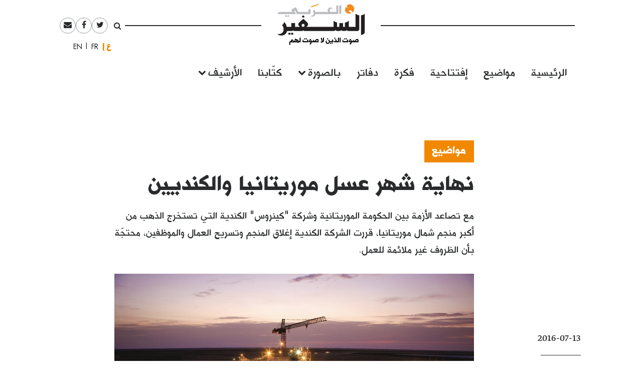

--- FILE ---
content_type: text/html; charset=UTF-8
request_url: https://assafirarabi.com/ar/5155/2016/07/13/%D9%86%D9%87%D8%A7%D9%8A%D8%A9-%D8%B4%D9%87%D8%B1-%D8%B9%D8%B3%D9%84-%D9%85%D9%88%D8%B1%D9%8A%D8%AA%D8%A7%D9%86%D9%8A%D8%A7-%D9%88%D8%A7%D9%84%D9%83%D9%86%D8%AF%D9%8A%D9%8A%D9%86/
body_size: 13251
content:

<!DOCTYPE html>
<html dir="rtl" lang="ar">
<head>
	<meta charset="UTF-8">
	<meta name="viewport" content="width=device-width, initial-scale=1">
	<link rel="profile" href="http://gmpg.org/xfn/11">
		<title>نهاية شهر عسل موريتانيا والكنديين  | المختار ولد محمد | السفير العربي </title>
	<title>نهاية شهر عسل موريتانيا والكنديين | المختار ولد محمد</title>

<!-- This site is optimized with the Yoast SEO plugin v11.6 - https://yoast.com/wordpress/plugins/seo/ -->
<link rel="canonical" href="https://assafirarabi.com/ar/5155/2016/07/13/%d9%86%d9%87%d8%a7%d9%8a%d8%a9-%d8%b4%d9%87%d8%b1-%d8%b9%d8%b3%d9%84-%d9%85%d9%88%d8%b1%d9%8a%d8%aa%d8%a7%d9%86%d9%8a%d8%a7-%d9%88%d8%a7%d9%84%d9%83%d9%86%d8%af%d9%8a%d9%8a%d9%86/" />
<meta property="og:locale" content="ar_AR" />
<meta property="og:type" content="article" />
<meta property="og:title" content="نهاية شهر عسل موريتانيا والكنديين | المختار ولد محمد" />
<meta property="og:description" content="مع تصاعد الأزمة بين الحكومة الموريتانية وشركة &quot;كينروس&quot; الكندية التي تستخرج الذهب من أكبر منجم شمال موريتانيا، قررت الشركة الكندية إغلاق المنجم وتسريح العمال والموظفين، محتجّة بأن الظروف غير ملائمة للعمل." />
<meta property="og:url" content="https://assafirarabi.com/ar/5155/2016/07/13/%d9%86%d9%87%d8%a7%d9%8a%d8%a9-%d8%b4%d9%87%d8%b1-%d8%b9%d8%b3%d9%84-%d9%85%d9%88%d8%b1%d9%8a%d8%aa%d8%a7%d9%86%d9%8a%d8%a7-%d9%88%d8%a7%d9%84%d9%83%d9%86%d8%af%d9%8a%d9%8a%d9%86/" />
<meta property="og:site_name" content="السفير العربي" />
<meta property="article:publisher" content="https://www.facebook.com/ArabiAssafir/" />
<meta property="article:tag" content="ذهب" />
<meta property="article:tag" content="عمال أجانب" />
<meta property="article:tag" content="كينروس" />
<meta property="article:tag" content="مناجم الذهب" />
<meta property="article:section" content="Uncategorized" />
<meta property="article:published_time" content="2016-07-13T14:47:27+00:00" />
<meta property="article:modified_time" content="2017-11-01T14:55:22+00:00" />
<meta property="og:updated_time" content="2017-11-01T14:55:22+00:00" />
<meta property="og:image" content="https://assafirarabi.com/wp-content/uploads/archive/f81e6c62-77df-4eba-866f-13c94fc6d380.jpg" />
<meta property="og:image:secure_url" content="https://assafirarabi.com/wp-content/uploads/archive/f81e6c62-77df-4eba-866f-13c94fc6d380.jpg" />
<meta property="og:image:width" content="900" />
<meta property="og:image:height" content="500" />
<meta name="twitter:card" content="summary" />
<meta name="twitter:description" content="مع تصاعد الأزمة بين الحكومة الموريتانية وشركة &quot;كينروس&quot; الكندية التي تستخرج الذهب من أكبر منجم شمال موريتانيا، قررت الشركة الكندية إغلاق المنجم وتسريح العمال والموظفين، محتجّة بأن الظروف غير ملائمة للعمل." />
<meta name="twitter:title" content="نهاية شهر عسل موريتانيا والكنديين | المختار ولد محمد" />
<meta name="twitter:site" content="@ArabiAssafir" />
<meta name="twitter:image" content="https://assafirarabi.com/wp-content/uploads/archive/f81e6c62-77df-4eba-866f-13c94fc6d380.jpg" />
<meta name="twitter:creator" content="@ArabiAssafir" />
<script type='application/ld+json' class='yoast-schema-graph yoast-schema-graph--main'>{"@context":"https://schema.org","@graph":[{"@type":"WebSite","@id":"https://assafirarabi.com/ar/#website","url":"https://assafirarabi.com/ar/","name":"\u0627\u0644\u0633\u0641\u064a\u0631 \u0627\u0644\u0639\u0631\u0628\u064a","potentialAction":{"@type":"SearchAction","target":"https://assafirarabi.com/ar/?s={search_term_string}","query-input":"required name=search_term_string"}},{"@type":"ImageObject","@id":"https://assafirarabi.com/ar/5155/2016/07/13/%d9%86%d9%87%d8%a7%d9%8a%d8%a9-%d8%b4%d9%87%d8%b1-%d8%b9%d8%b3%d9%84-%d9%85%d9%88%d8%b1%d9%8a%d8%aa%d8%a7%d9%86%d9%8a%d8%a7-%d9%88%d8%a7%d9%84%d9%83%d9%86%d8%af%d9%8a%d9%8a%d9%86/#primaryimage","url":"https://assafirarabi.com/wp-content/uploads/archive/f81e6c62-77df-4eba-866f-13c94fc6d380.jpg","width":900,"height":500},{"@type":"WebPage","@id":"https://assafirarabi.com/ar/5155/2016/07/13/%d9%86%d9%87%d8%a7%d9%8a%d8%a9-%d8%b4%d9%87%d8%b1-%d8%b9%d8%b3%d9%84-%d9%85%d9%88%d8%b1%d9%8a%d8%aa%d8%a7%d9%86%d9%8a%d8%a7-%d9%88%d8%a7%d9%84%d9%83%d9%86%d8%af%d9%8a%d9%8a%d9%86/#webpage","url":"https://assafirarabi.com/ar/5155/2016/07/13/%d9%86%d9%87%d8%a7%d9%8a%d8%a9-%d8%b4%d9%87%d8%b1-%d8%b9%d8%b3%d9%84-%d9%85%d9%88%d8%b1%d9%8a%d8%aa%d8%a7%d9%86%d9%8a%d8%a7-%d9%88%d8%a7%d9%84%d9%83%d9%86%d8%af%d9%8a%d9%8a%d9%86/","inLanguage":"ar","name":"\u0646\u0647\u0627\u064a\u0629 \u0634\u0647\u0631 \u0639\u0633\u0644 \u0645\u0648\u0631\u064a\u062a\u0627\u0646\u064a\u0627 \u0648\u0627\u0644\u0643\u0646\u062f\u064a\u064a\u0646 | \u0627\u0644\u0645\u062e\u062a\u0627\u0631 \u0648\u0644\u062f \u0645\u062d\u0645\u062f","isPartOf":{"@id":"https://assafirarabi.com/ar/#website"},"primaryImageOfPage":{"@id":"https://assafirarabi.com/ar/5155/2016/07/13/%d9%86%d9%87%d8%a7%d9%8a%d8%a9-%d8%b4%d9%87%d8%b1-%d8%b9%d8%b3%d9%84-%d9%85%d9%88%d8%b1%d9%8a%d8%aa%d8%a7%d9%86%d9%8a%d8%a7-%d9%88%d8%a7%d9%84%d9%83%d9%86%d8%af%d9%8a%d9%8a%d9%86/#primaryimage"},"datePublished":"2016-07-13T14:47:27+00:00","dateModified":"2017-11-01T14:55:22+00:00","author":{"@id":"https://assafirarabi.com/ar/#/schema/person/72e35258b2eddb28ffbfae167be5de64"}},{"@type":["Person"],"@id":"https://assafirarabi.com/ar/#/schema/person/72e35258b2eddb28ffbfae167be5de64","name":"\u0627\u0644\u0645\u062e\u062a\u0627\u0631 \u0648\u0644\u062f \u0645\u062d\u0645\u062f","image":{"@type":"ImageObject","@id":"https://assafirarabi.com/ar/#authorlogo","url":"https://secure.gravatar.com/avatar/?s=96&d=mm&r=g","caption":"\u0627\u0644\u0645\u062e\u062a\u0627\u0631 \u0648\u0644\u062f \u0645\u062d\u0645\u062f"},"description":"\u0635\u062d\u0627\u0641\u064a \u0645\u0646 \u0645\u0648\u0631\u064a\u062a\u0627\u0646\u064a\u0627","sameAs":[]}]}</script>
<!-- / Yoast SEO plugin. -->

<link rel='dns-prefetch' href='//s.w.org' />
<link rel="alternate" type="application/rss+xml" title="السفير العربي &raquo; Feed" href="https://assafirarabi.com/ar/feed/" />
<link rel="alternate" type="application/rss+xml" title="السفير العربي &raquo; Comments Feed" href="https://assafirarabi.com/ar/comments/feed/" />
<link rel="alternate" type="application/rss+xml" title="السفير العربي &raquo; نهاية شهر عسل موريتانيا والكنديين Comments Feed" href="https://assafirarabi.com/ar/5155/2016/07/13/%d9%86%d9%87%d8%a7%d9%8a%d8%a9-%d8%b4%d9%87%d8%b1-%d8%b9%d8%b3%d9%84-%d9%85%d9%88%d8%b1%d9%8a%d8%aa%d8%a7%d9%86%d9%8a%d8%a7-%d9%88%d8%a7%d9%84%d9%83%d9%86%d8%af%d9%8a%d9%8a%d9%86/feed/" />
		<!-- This site uses the Google Analytics by MonsterInsights plugin v7.17.0 - Using Analytics tracking - https://www.monsterinsights.com/ -->
							<script src="//www.googletagmanager.com/gtag/js?id=UA-96898967-1"  type="text/javascript" data-cfasync="false"></script>
			<script type="text/javascript" data-cfasync="false">
				var mi_version = '7.17.0';
				var mi_track_user = true;
				var mi_no_track_reason = '';
				
								var disableStr = 'ga-disable-UA-96898967-1';

				/* Function to detect opted out users */
				function __gtagTrackerIsOptedOut() {
					return document.cookie.indexOf( disableStr + '=true' ) > - 1;
				}

				/* Disable tracking if the opt-out cookie exists. */
				if ( __gtagTrackerIsOptedOut() ) {
					window[disableStr] = true;
				}

				/* Opt-out function */
				function __gtagTrackerOptout() {
					document.cookie = disableStr + '=true; expires=Thu, 31 Dec 2099 23:59:59 UTC; path=/';
					window[disableStr] = true;
				}

				if ( 'undefined' === typeof gaOptout ) {
					function gaOptout() {
						__gtagTrackerOptout();
					}
				}
								window.dataLayer = window.dataLayer || [];
				if ( mi_track_user ) {
					function __gtagTracker() {dataLayer.push( arguments );}
					__gtagTracker( 'js', new Date() );
					__gtagTracker( 'set', {
						'developer_id.dZGIzZG' : true,
						                    });
					__gtagTracker( 'config', 'UA-96898967-1', {
						forceSSL:true,					} );
										window.gtag = __gtagTracker;										(
						function () {
							/* https://developers.google.com/analytics/devguides/collection/analyticsjs/ */
							/* ga and __gaTracker compatibility shim. */
							var noopfn = function () {
								return null;
							};
							var newtracker = function () {
								return new Tracker();
							};
							var Tracker = function () {
								return null;
							};
							var p = Tracker.prototype;
							p.get = noopfn;
							p.set = noopfn;
							p.send = function (){
								var args = Array.prototype.slice.call(arguments);
								args.unshift( 'send' );
								__gaTracker.apply(null, args);
							};
							var __gaTracker = function () {
								var len = arguments.length;
								if ( len === 0 ) {
									return;
								}
								var f = arguments[len - 1];
								if ( typeof f !== 'object' || f === null || typeof f.hitCallback !== 'function' ) {
									if ( 'send' === arguments[0] ) {
										var hitConverted, hitObject = false, action;
										if ( 'event' === arguments[1] ) {
											if ( 'undefined' !== typeof arguments[3] ) {
												hitObject = {
													'eventAction': arguments[3],
													'eventCategory': arguments[2],
													'eventLabel': arguments[4],
													'value': arguments[5] ? arguments[5] : 1,
												}
											}
										}
										if ( typeof arguments[2] === 'object' ) {
											hitObject = arguments[2];
										}
										if ( typeof arguments[5] === 'object' ) {
											Object.assign( hitObject, arguments[5] );
										}
										if ( 'undefined' !== typeof (
											arguments[1].hitType
										) ) {
											hitObject = arguments[1];
										}
										if ( hitObject ) {
											action = 'timing' === arguments[1].hitType ? 'timing_complete' : hitObject.eventAction;
											hitConverted = mapArgs( hitObject );
											__gtagTracker( 'event', action, hitConverted );
										}
									}
									return;
								}

								function mapArgs( args ) {
									var gaKey, hit = {};
									var gaMap = {
										'eventCategory': 'event_category',
										'eventAction': 'event_action',
										'eventLabel': 'event_label',
										'eventValue': 'event_value',
										'nonInteraction': 'non_interaction',
										'timingCategory': 'event_category',
										'timingVar': 'name',
										'timingValue': 'value',
										'timingLabel': 'event_label',
									};
									for ( gaKey in gaMap ) {
										if ( 'undefined' !== typeof args[gaKey] ) {
											hit[gaMap[gaKey]] = args[gaKey];
										}
									}
									return hit;
								}

								try {
									f.hitCallback();
								} catch ( ex ) {
								}
							};
							__gaTracker.create = newtracker;
							__gaTracker.getByName = newtracker;
							__gaTracker.getAll = function () {
								return [];
							};
							__gaTracker.remove = noopfn;
							__gaTracker.loaded = true;
							window['__gaTracker'] = __gaTracker;
						}
					)();
									} else {
										console.log( "" );
					( function () {
							function __gtagTracker() {
								return null;
							}
							window['__gtagTracker'] = __gtagTracker;
							window['gtag'] = __gtagTracker;
					} )();
									}
			</script>
				<!-- / Google Analytics by MonsterInsights -->
				<script type="text/javascript">
			window._wpemojiSettings = {"baseUrl":"https:\/\/s.w.org\/images\/core\/emoji\/13.0.1\/72x72\/","ext":".png","svgUrl":"https:\/\/s.w.org\/images\/core\/emoji\/13.0.1\/svg\/","svgExt":".svg","source":{"concatemoji":"https:\/\/assafirarabi.com\/wp-includes\/js\/wp-emoji-release.min.js?ver=5.6.16"}};
			!function(e,a,t){var n,r,o,i=a.createElement("canvas"),p=i.getContext&&i.getContext("2d");function s(e,t){var a=String.fromCharCode;p.clearRect(0,0,i.width,i.height),p.fillText(a.apply(this,e),0,0);e=i.toDataURL();return p.clearRect(0,0,i.width,i.height),p.fillText(a.apply(this,t),0,0),e===i.toDataURL()}function c(e){var t=a.createElement("script");t.src=e,t.defer=t.type="text/javascript",a.getElementsByTagName("head")[0].appendChild(t)}for(o=Array("flag","emoji"),t.supports={everything:!0,everythingExceptFlag:!0},r=0;r<o.length;r++)t.supports[o[r]]=function(e){if(!p||!p.fillText)return!1;switch(p.textBaseline="top",p.font="600 32px Arial",e){case"flag":return s([127987,65039,8205,9895,65039],[127987,65039,8203,9895,65039])?!1:!s([55356,56826,55356,56819],[55356,56826,8203,55356,56819])&&!s([55356,57332,56128,56423,56128,56418,56128,56421,56128,56430,56128,56423,56128,56447],[55356,57332,8203,56128,56423,8203,56128,56418,8203,56128,56421,8203,56128,56430,8203,56128,56423,8203,56128,56447]);case"emoji":return!s([55357,56424,8205,55356,57212],[55357,56424,8203,55356,57212])}return!1}(o[r]),t.supports.everything=t.supports.everything&&t.supports[o[r]],"flag"!==o[r]&&(t.supports.everythingExceptFlag=t.supports.everythingExceptFlag&&t.supports[o[r]]);t.supports.everythingExceptFlag=t.supports.everythingExceptFlag&&!t.supports.flag,t.DOMReady=!1,t.readyCallback=function(){t.DOMReady=!0},t.supports.everything||(n=function(){t.readyCallback()},a.addEventListener?(a.addEventListener("DOMContentLoaded",n,!1),e.addEventListener("load",n,!1)):(e.attachEvent("onload",n),a.attachEvent("onreadystatechange",function(){"complete"===a.readyState&&t.readyCallback()})),(n=t.source||{}).concatemoji?c(n.concatemoji):n.wpemoji&&n.twemoji&&(c(n.twemoji),c(n.wpemoji)))}(window,document,window._wpemojiSettings);
		</script>
		<style type="text/css">
img.wp-smiley,
img.emoji {
	display: inline !important;
	border: none !important;
	box-shadow: none !important;
	height: 1em !important;
	width: 1em !important;
	margin: 0 .07em !important;
	vertical-align: -0.1em !important;
	background: none !important;
	padding: 0 !important;
}
</style>
	<link rel='stylesheet' id='wp-block-library-rtl-css'  href='https://assafirarabi.com/wp-includes/css/dist/block-library/style-rtl.min.css?ver=5.6.16' type='text/css' media='all' />
<link rel='stylesheet' id='dashicons-css'  href='https://assafirarabi.com/wp-includes/css/dashicons.min.css?ver=5.6.16' type='text/css' media='all' />
<link rel='stylesheet' id='post-views-counter-frontend-css'  href='https://assafirarabi.com/wp-content/plugins/post-views-counter/css/frontend.min.css?ver=1.4.7' type='text/css' media='all' />
<link rel='stylesheet' id='wordpress-popular-posts-css-css'  href='https://assafirarabi.com/wp-content/plugins/wordpress-popular-posts/public/css/wpp.css?ver=4.2.2' type='text/css' media='all' />
<link rel='stylesheet' id='assafir-main-css'  href='https://assafirarabi.com/wp-content/themes/assafir/assets/css/main.rtl.css?ver=5.6.16' type='text/css' media='all' />
<script type='text/javascript' id='monsterinsights-frontend-script-js-extra'>
/* <![CDATA[ */
var monsterinsights_frontend = {"js_events_tracking":"true","download_extensions":"doc,pdf,ppt,zip,xls,docx,pptx,xlsx","inbound_paths":"[]","home_url":"https:\/\/assafirarabi.com","hash_tracking":"false","ua":"UA-96898967-1"};
/* ]]> */
</script>
<script type='text/javascript' src='https://assafirarabi.com/wp-content/plugins/google-analytics-for-wordpress/assets/js/frontend-gtag.min.js?ver=7.17.0' id='monsterinsights-frontend-script-js'></script>
<script type='text/javascript' id='wpp-js-js-extra'>
/* <![CDATA[ */
var wpp_params = {"sampling_active":"0","sampling_rate":"100","ajax_url":"https:\/\/assafirarabi.com\/wp-json\/wordpress-popular-posts\/v1\/popular-posts\/","ID":"5155","token":"c11bc3cdc6","debug":""};
/* ]]> */
</script>
<script type='text/javascript' src='https://assafirarabi.com/wp-content/plugins/wordpress-popular-posts/public/js/wpp-4.2.0.min.js?ver=4.2.2' id='wpp-js-js'></script>
<script type='text/javascript' src='https://assafirarabi.com/wp-includes/js/jquery/jquery.min.js?ver=3.5.1' id='jquery-core-js'></script>
<script type='text/javascript' src='https://assafirarabi.com/wp-includes/js/jquery/jquery-migrate.min.js?ver=3.3.2' id='jquery-migrate-js'></script>
<link rel="https://api.w.org/" href="https://assafirarabi.com/wp-json/" /><link rel="alternate" type="application/json" href="https://assafirarabi.com/wp-json/wp/v2/posts/5155" /><link rel="EditURI" type="application/rsd+xml" title="RSD" href="https://assafirarabi.com/xmlrpc.php?rsd" />
<link rel="wlwmanifest" type="application/wlwmanifest+xml" href="https://assafirarabi.com/wp-includes/wlwmanifest.xml" /> 
<meta name="generator" content="WordPress 5.6.16" />
<link rel='shortlink' href='https://assafirarabi.com/?p=5155' />
<link rel="alternate" type="application/json+oembed" href="https://assafirarabi.com/wp-json/oembed/1.0/embed?url=https%3A%2F%2Fassafirarabi.com%2Far%2F5155%2F2016%2F07%2F13%2F%25d9%2586%25d9%2587%25d8%25a7%25d9%258a%25d8%25a9-%25d8%25b4%25d9%2587%25d8%25b1-%25d8%25b9%25d8%25b3%25d9%2584-%25d9%2585%25d9%2588%25d8%25b1%25d9%258a%25d8%25aa%25d8%25a7%25d9%2586%25d9%258a%25d8%25a7-%25d9%2588%25d8%25a7%25d9%2584%25d9%2583%25d9%2586%25d8%25af%25d9%258a%25d9%258a%25d9%2586%2F" />
<link rel="alternate" type="text/xml+oembed" href="https://assafirarabi.com/wp-json/oembed/1.0/embed?url=https%3A%2F%2Fassafirarabi.com%2Far%2F5155%2F2016%2F07%2F13%2F%25d9%2586%25d9%2587%25d8%25a7%25d9%258a%25d8%25a9-%25d8%25b4%25d9%2587%25d8%25b1-%25d8%25b9%25d8%25b3%25d9%2584-%25d9%2585%25d9%2588%25d8%25b1%25d9%258a%25d8%25aa%25d8%25a7%25d9%2586%25d9%258a%25d8%25a7-%25d9%2588%25d8%25a7%25d9%2584%25d9%2583%25d9%2586%25d8%25af%25d9%258a%25d9%258a%25d9%2586%2F&#038;format=xml" />
<link rel="pingback" href="https://assafirarabi.com/xmlrpc.php"><link rel="icon" href="https://assafirarabi.com/wp-content/uploads/2018/05/Assafir-favicon.png" sizes="32x32" />
<link rel="icon" href="https://assafirarabi.com/wp-content/uploads/2018/05/Assafir-favicon.png" sizes="192x192" />
<link rel="apple-touch-icon" href="https://assafirarabi.com/wp-content/uploads/2018/05/Assafir-favicon.png" />
<meta name="msapplication-TileImage" content="https://assafirarabi.com/wp-content/uploads/2018/05/Assafir-favicon.png" />
</head>

<body class="rtl post-template-default single single-post postid-5155 single-format-standard wp-custom-logo group-blog" style="overflow-x: hidden;">
		<div id="page" class="container-fluid">

<header id="masthead" class="site-header row mx-auto col-xl-8 col-lg-10" role="banner">
	<div class="site-branding col-12 p-0">
		<a class="fa fa-bars main-menu-toggler hidden-md-up"></a>
		<script>
			jQuery('.main-menu-toggler').click(function(){
				jQuery('.site-header-bottom').toggleClass('active'); 
				jQuery('.site-branding').toggleClass('mobile-fixed-top');
				var pt = jQuery('.site-header-bottom').hasClass('active')?jQuery('.site-breanding').height():0;
				jQuery('#masthead').css('paddingTop', pt);
			});
		</script>
		<a href="https://assafirarabi.com/ar">
			<img class="col-6 col-md-12" src="https://assafirarabi.com/wp-content/themes/assafir/assets/images/logo.png" />
		</a>
	</div>
	<div class="site-header-top hidden-sm-down">
		<ul class="rounded-menu">    
	<li class="header-search no-border">
		<a href="#" class="js-toggle-search">
			<i class="fa fa-search"></i>
		</a>
		<div class="search-container">
			<form role="search" method="get" class="search-form" action="https://assafirarabi.com/ar">
				<div class="input-group input-group-sm">
					<input class="search-field form-control"  value="" name="s" type="text">
					<span class="input-group-btn">
						<input class="search-submit" value="ابحث" type="submit">
					</span>
				</div>
			</form>

		</div>	
	</li>            
	<li class="social-media-link"><a href="https://twitter.com/ArabiAssafir" target="_blank"><span class="fa fa-twitter"></span></a></li><li class="social-media-link"><a href="https://www.facebook.com/ArabiAssafir" target="_blank"><span class="fa fa-facebook"></span></a></li><li class="social-media-link"><a href="mailto:arabi.assafir@gmail.com" target="_blank"><span class="fa fa-envelope"></span></a></li>
</ul>
		<section id="polylang-5" class="col-12 widget widget_polylang position-tools"><ul>
	<li class="lang-item lang-item-16 lang-item-ar lang-item-first current-lang"><a lang="ar" hreflang="ar" href="https://assafirarabi.com/ar/">العربية</a></li>
	<li class="lang-item lang-item-19 lang-item-fr no-translation"><a lang="fr-FR" hreflang="fr-FR" href="https://assafirarabi.com/fr/">Français</a></li>
	<li class="lang-item lang-item-22 lang-item-en no-translation"><a lang="en-US" hreflang="en-US" href="https://assafirarabi.com/en/">English</a></li>
</ul>
</section>		
	</div>
	<div class="site-header-bottom row">

		<div class="col-12">
			<div class="hidden-sm-up">
				<ul class="rounded-menu">    
	<li class="header-search no-border">
		<a href="#" class="js-toggle-search">
			<i class="fa fa-search"></i>
		</a>
		<div class="search-container">
			<form role="search" method="get" class="search-form" action="https://assafirarabi.com/ar">
				<div class="input-group input-group-sm">
					<input class="search-field form-control"  value="" name="s" type="text">
					<span class="input-group-btn">
						<input class="search-submit" value="ابحث" type="submit">
					</span>
				</div>
			</form>

		</div>	
	</li>            
	<li class="social-media-link"><a href="https://twitter.com/ArabiAssafir" target="_blank"><span class="fa fa-twitter"></span></a></li><li class="social-media-link"><a href="https://www.facebook.com/ArabiAssafir" target="_blank"><span class="fa fa-facebook"></span></a></li><li class="social-media-link"><a href="mailto:arabi.assafir@gmail.com" target="_blank"><span class="fa fa-envelope"></span></a></li>
</ul>
			</div>
			<nav id="site-navigation" class="main-navigation navbar navbar-toggleable-sm mb-5" role="navigation">
									<div class="menu-main-internal-container"><ul id="menu-main-internal" class="navbar-nav"><li id="menu-item-14967" class="menu-item menu-item-type-post_type menu-item-object-page menu-item-home menu-item-14967"><a href="https://assafirarabi.com/ar/">الرئيسية</a></li>
<li id="menu-item-15102" class="menu-item menu-item-type-taxonomy menu-item-object-label menu-item-15102"><a href="https://assafirarabi.com/label/%d9%85%d9%88%d8%a7%d8%b6%d9%8a%d8%b9/">مواضيع</a></li>
<li id="menu-item-14969" class="menu-item menu-item-type-taxonomy menu-item-object-label menu-item-14969"><a href="https://assafirarabi.com/label/%d8%a5%d9%81%d8%aa%d8%aa%d8%a7%d8%ad%d9%8a%d8%a9/">إفتتاحية</a></li>
<li id="menu-item-14970" class="menu-item menu-item-type-taxonomy menu-item-object-label menu-item-14970"><a href="https://assafirarabi.com/label/%d9%81%d9%83%d8%b1%d8%a9/">فكرة</a></li>
<li id="menu-item-14972" class="menu-item menu-item-type-post_type menu-item-object-page menu-item-14972"><a href="https://assafirarabi.com/ar/%d8%af%d9%81%d8%a7%d8%aa%d8%b1/">دفاتر</a></li>
<li id="menu-item-14974" class="menu-item menu-item-type-custom menu-item-object-custom menu-item-has-children menu-item-14974"><a href="#">بالصورة</a>
<ul class="sub-menu">
	<li id="menu-item-14976" class="menu-item menu-item-type-taxonomy menu-item-object-label menu-item-14976"><a href="https://assafirarabi.com/label/%d8%ad%d9%84%d9%85/">حلم</a></li>
	<li id="menu-item-14975" class="menu-item menu-item-type-taxonomy menu-item-object-label menu-item-14975"><a href="https://assafirarabi.com/label/%d8%a8%d8%a3%d9%84%d9%81-%d9%83%d9%84%d9%85%d8%a9/">بألف كلمة</a></li>
</ul>
</li>
<li id="menu-item-14971" class="menu-item menu-item-type-post_type menu-item-object-page menu-item-14971"><a href="https://assafirarabi.com/ar/%d9%83%d8%aa%d9%91%d8%a7%d8%a8%d9%86%d8%a7/">كتّابنا</a></li>
<li id="menu-item-20198" class="menu-item menu-item-type-custom menu-item-object-custom menu-item-has-children menu-item-20198"><a href="#">الأرشيف</a>
<ul class="sub-menu">
	<li id="menu-item-14973" class="menu-item menu-item-type-post_type menu-item-object-page current_page_parent menu-item-14973"><a href="https://assafirarabi.com/ar/%d8%a7%d9%84%d8%a3%d8%b1%d8%b4%d9%8a%d9%81/">خريطة الموقع</a></li>
	<li id="menu-item-18486" class="menu-item menu-item-type-post_type menu-item-object-page menu-item-18486"><a href="https://assafirarabi.com/ar/%d8%a7%d9%84%d8%a3%d8%b1%d8%b4%d9%8a%d9%81/%d8%a7%d9%84%d8%a3%d8%b9%d8%af%d8%a7%d8%af/">الأعداد</a></li>
	<li id="menu-item-18485" class="menu-item menu-item-type-post_type menu-item-object-page menu-item-18485"><a href="https://assafirarabi.com/ar/%d8%a7%d9%84%d8%a3%d8%b1%d8%b4%d9%8a%d9%81/%d8%a7%d9%84%d8%af%d9%88%d9%84/">الدول</a></li>
</ul>
</li>
</ul></div>				
			</nav><!-- #site-navigation -->
		</div>
			</div>

	<script>
		jQuery('.js-toggle-search').click(function(e){
			jQuery(this).toggleClass('toggled');
		});
	</script>
</header><div id="primary" class="site-content row">
	<article id="post-5155" class="template-default col-12">
  <div class="row my-3">
    <div class="my-3 col-md-7 offset-md-3">
      <h4 class="fs-20px">
        <a href="https://assafirarabi.com/label/%d9%85%d9%88%d8%a7%d8%b6%d9%8a%d8%b9/" class="entry-label pb-3 d-inline-block lh-100">مواضيع</a>  
      </h4>
      <h1 class="fs-40px">
        نهاية شهر عسل موريتانيا والكنديين
      </h1>
      <div class=" ff-sans-serif fs-20px my-3">
        <div dir="rtl">مع تصاعد الأزمة بين الحكومة الموريتانية وشركة &quot;كينروس&quot; الكندية التي تستخرج الذهب من أكبر منجم شمال موريتانيا، قررت الشركة الكندية إغلاق المنجم وتسريح العمال والموظفين، محتجّة بأن الظروف غير ملائمة للعمل.</div>
      </div>
    </div>
    <div class="col-md-2 offset-md-1 fs-20px align-self-end mb-5">
      <div class="entry-time">
        2016-07-13
      </div>
      <hr class="mx-0" style="width:5rem;"/>
      <div class="row mx-0 border-top border-bottom">
        <div data-user-id="311" class="col-12 px-0">
       <div class="row">
       <h5 class="col-12">
            <a href="https://assafirarabi.com/ar/author/author-310/">  
              المختار ولد محمد
            </a>
        </h5>
        <div class="col-12">
        	 
        </ul>
        </div>
        <p class="col-12 fs-3 h6 fw-400">
            صحافي من موريتانيا
        </p>
    </div>
</div>
<hr class="col-12">
      </div>
      <div class="hidden-sm-down">
        <span class="h6 mr-2">شارك</span>
        <ul class="share-buttons d-inline-block m-0 p-0">		<li class="facebook rounded-icon color-gray-dark m-1 d-inline-block size-2">
			<a href="http://www.facebook.com/sharer/sharer.php?u=https://assafirarabi.com/ar/5155/2016/07/13/%d9%86%d9%87%d8%a7%d9%8a%d8%a9-%d8%b4%d9%87%d8%b1-%d8%b9%d8%b3%d9%84-%d9%85%d9%88%d8%b1%d9%8a%d8%aa%d8%a7%d9%86%d9%8a%d8%a7-%d9%88%d8%a7%d9%84%d9%83%d9%86%d8%af%d9%8a%d9%8a%d9%86/&t=%D9%86%D9%87%D8%A7%D9%8A%D8%A9+%D8%B4%D9%87%D8%B1+%D8%B9%D8%B3%D9%84+%D9%85%D9%88%D8%B1%D9%8A%D8%AA%D8%A7%D9%86%D9%8A%D8%A7+%D9%88%D8%A7%D9%84%D9%83%D9%86%D8%AF%D9%8A%D9%8A%D9%86" target="_blank">
				<i class="fa fa-facebook"></i>

			</a>
		</li>

				<li class="twitter rounded-icon color-gray-dark m-1 d-inline-block size-2">
			<a href="http://www.twitter.com/intent/tweet?url=https%3A%2F%2Fassafirarabi.com%2F%3Fp%3D5155&via=ArabiAssafir&text=%D9%86%D9%87%D8%A7%D9%8A%D8%A9+%D8%B4%D9%87%D8%B1+%D8%B9%D8%B3%D9%84+%D9%85%D9%88%D8%B1%D9%8A%D8%AA%D8%A7%D9%86%D9%8A%D8%A7+%D9%88%D8%A7%D9%84%D9%83%D9%86%D8%AF%D9%8A%D9%8A%D9%86" target="_blank">
				<i class="fa fa-twitter"></i>

			</a>
		</li>
				<li class="email rounded-icon color-gray-dark m-1 d-inline-block size-2">
			<a href="mailto:?subject=نهاية شهر عسل موريتانيا والكنديين&amp;body=https://assafirarabi.com/ar/5155/2016/07/13/%d9%86%d9%87%d8%a7%d9%8a%d8%a9-%d8%b4%d9%87%d8%b1-%d8%b9%d8%b3%d9%84-%d9%85%d9%88%d8%b1%d9%8a%d8%aa%d8%a7%d9%86%d9%8a%d8%a7-%d9%88%d8%a7%d9%84%d9%83%d9%86%d8%af%d9%8a%d9%8a%d9%86/">
				<i class="fa fa-envelope"></i>
			</a>
		</li>
		</ul>
        <hr />
      </div>
      
      
      
      
    </div>


    <div data-shortcode="[base64]" data-shortcode-tag="image" class="col-md-7 featuredImage mb-4"><img src="https://assafirarabi.com/wp-content/uploads/archive/f81e6c62-77df-4eba-866f-13c94fc6d380.jpg" class="img-fluid w-100" /><figcaption class="">منجم لشركة "كينروس" الكندية في موريتانيا</figcaption></div>
  </div>
  <script>
    jQuery(document).ready(function(){
		if (jQuery(window).width()<768) return;
      if (jQuery('.featuredImage').height() > jQuery(window).height()){
        jQuery('.featuredImage img').height(jQuery(window).height()-50).addClass('w-auto').removeClass('w-100').css('display', 'block').css('minWidth', 100);
      }
    });
  </script>
  <div class="entry-content content-view-long-format">
    <p dir="rtl">مع تصاعد الأزمة بين الحكومة الموريتانية وشركة &quot;كينروس&quot; الكندية التي تستخرج الذهب من أكبر منجم شمال موريتانيا، قررت الشركة الكندية إغلاق المنجم وتسريح العمال والموظفين، محتجّة بأن الظروف غير ملائمة للعمل.<br />
أوقفت الشركة تشغيل المنجم وسفرت مئات العاملين من الأجانب إلى دولهم الغربية، وآلاف العمال الموريتانيين إلى العاصمة نواكشوط وبعض المحافظات. وسارعت الحكومة الموريتانية إلى تحميل الشركة مسؤولية توقيف إنتاج الذهب وإغلاق المنجم معتبرة أنه مخالف للقانون والنظم المعمول بها.<br />
وتقول الحكومة أنها اكتشفت خلال الإضراب الأخير للعمال وجود خروقات للقانون من أبرزها تشغيل عمال أجانب دون تصاريح، وأبلغت الشركة بضرورة الترخيص لهم.</p>
<p><em><strong>إلى أين تتجه الأمور؟</strong></em></p>
<p>سحب الفنيين الأجانب يجعل الشركة غير قادرة على مواصلة عمليات الإنتاج. لكن السلطات الموريتانية تقول بأن الإجراء روتيني هدفه تطبيق قانون الشغل الذي يلزم بتوطين مراكز العمل، حيث لاحظت مفتشية الشغل أنها أولاً مسنودة للأجانب بدل أن يتولاها موريتانيون، وأنّ الأجانب يجب ثانياً أن يحصلوا على تراخيص عمل.<br />
وتأتي الأزمة بعد مزاعم للشركة الكندية بأنها تتعرض لخسائر كبيرة بسبب تراجع أسعار الذهب في الأسواق العالمية، وأنها مضطرة لتنفيذ إجراءات لتقليص الإنفاق من بينها تخفيض عدد العمال وضبط مصاريف الاستغلال، والإبقاء على مستوى الإنتاج الحالي الذي لا يتجاوز معالجة 8 آلاف طن في اليوم،<br />
والتراجع عن مشروع توسعة المنجم&nbsp; بطاقة تصل إليه 38 ألف طن، وهو المشروع الذي استفادت الشركة من خلال الإعلان عنه قبل أعوام من امتيازات داخل البلاد.<br />
&nbsp;لكن خبراء شركات التعدين في مجال استخراج الذهب والنحاس يشككون في مزاعم الشركة الكندية ويقولون أن التلاعب ونشر أرقام مغلوطة عن حجم الاستغلال المنجمي هو السبب الحقيقي للمشكلة. وأنه لا صحة للادعاء بارتفاع تكاليف المنجم في موريتانيا مقارنة بمناجم الذهب في أمريكا الشمالية، حيث يزعم الكنديون أن تكلفة إنتاج الأونصة من ذهب في المنجم الموريتاني تفوق ألف دولار في حين أن إنتاج أحد مناجمها في أميركا الشمالية لا تتجاوز كلفته 712 دولار للأونصة.<br />
وانكشف الادعاء في الأشهر الماضية بعد بروز الذهب السطحي على بعد أمتار من المنجم، بينما كان الكنديون يزعمون أن التكاليف باهظة بسبب وعورة التنقيب ولكون خامات الذهب السطحية السهلة الاستغلال قد تم استنزافها من قبل، إضافة إلى أن الجزء الأكبر من الخامات الحالية يحتوي على نسبة أقل من الذهب، وهو موجود على عمق أكبر.<br />
وقبل سنتين أعلنت الشركة الكندية عن اكتشاف احتياطي جديد من الذهب يصل إلى مليون وثلاثمئة ألف أونصة من الذهب، في منطقة قريبة من المنطقة نفسها التي تضم مصنع الذهب الحالي الذي بدأ فيه الإنتاج قبل ست سنوات.<br />
وتبدي السلطات الموريتانية اندهاشها من قرار الإغلاق في وقت أخرجها تدخل الحكومة قبل أيام من القرار، من اخطر أزمة واجهتها بسبب الإضراب الذي فرض العمال في نهايته مطالبهم. ولولا ذلك التدخل لدفعت الشركة أكثر مما وافقت على دفعه، ولما عاد العمال للعمل دون الكثير من التنازلات من طرفها.<br />
ويبدو أن هناك صلة قوية بين قرار الإغلاق وتسرب أخبار تقول أن معلومات دقيقة عن الأرقام الحقيقية لعمل المنجم قد أصبحت في حوزة السلطات، وأن الأمور لن تعود كما كانت، ما يستلزم التفكير في تسيير آخر.<br />
وعاشت الشركة خلال شهر أيار / مايو الفائت أطول إضراب عمّالي انتهى برضوخها لمطالب العمال، لكن السلطات اكتشفت خلال الإضراب وجود مئات من العاملين الأمريكيين والكنديين والبريطانيين يعملون من دون رخص.<br />
وتزايدت المطالب في موريتانيا خلال الآونة الأخيرة بفسخ العقد من الشركة الكندية التي ينصّ الاتفاق معها بمنح موريتانيا ثلاثة في المئة فقط من الذهب، ونسبة ثلاثين في المئة من الأرباح الصافية، ما يجعل المقابل من شغلها يُدخِل الى موازنة موريتانيا ما يقارب 110 مليون دولار.</p>

  </div>
  <div class="text-center mx-auto my-5 h2">
    <ul class="share-buttons d-inline-block m-0 p-0">		<li class="facebook rounded-icon color-gray-dark m-1 d-inline-block size-3">
			<a href="http://www.facebook.com/sharer/sharer.php?u=https://assafirarabi.com/ar/5155/2016/07/13/%d9%86%d9%87%d8%a7%d9%8a%d8%a9-%d8%b4%d9%87%d8%b1-%d8%b9%d8%b3%d9%84-%d9%85%d9%88%d8%b1%d9%8a%d8%aa%d8%a7%d9%86%d9%8a%d8%a7-%d9%88%d8%a7%d9%84%d9%83%d9%86%d8%af%d9%8a%d9%8a%d9%86/&t=%D9%86%D9%87%D8%A7%D9%8A%D8%A9+%D8%B4%D9%87%D8%B1+%D8%B9%D8%B3%D9%84+%D9%85%D9%88%D8%B1%D9%8A%D8%AA%D8%A7%D9%86%D9%8A%D8%A7+%D9%88%D8%A7%D9%84%D9%83%D9%86%D8%AF%D9%8A%D9%8A%D9%86" target="_blank">
				<i class="fa fa-facebook"></i>

			</a>
		</li>

				<li class="twitter rounded-icon color-gray-dark m-1 d-inline-block size-3">
			<a href="http://www.twitter.com/intent/tweet?url=https%3A%2F%2Fassafirarabi.com%2F%3Fp%3D5155&via=ArabiAssafir&text=%D9%86%D9%87%D8%A7%D9%8A%D8%A9+%D8%B4%D9%87%D8%B1+%D8%B9%D8%B3%D9%84+%D9%85%D9%88%D8%B1%D9%8A%D8%AA%D8%A7%D9%86%D9%8A%D8%A7+%D9%88%D8%A7%D9%84%D9%83%D9%86%D8%AF%D9%8A%D9%8A%D9%86" target="_blank">
				<i class="fa fa-twitter"></i>

			</a>
		</li>
				<li class="email rounded-icon color-gray-dark m-1 d-inline-block size-3">
			<a href="mailto:?subject=نهاية شهر عسل موريتانيا والكنديين&amp;body=https://assafirarabi.com/ar/5155/2016/07/13/%d9%86%d9%87%d8%a7%d9%8a%d8%a9-%d8%b4%d9%87%d8%b1-%d8%b9%d8%b3%d9%84-%d9%85%d9%88%d8%b1%d9%8a%d8%aa%d8%a7%d9%86%d9%8a%d8%a7-%d9%88%d8%a7%d9%84%d9%83%d9%86%d8%af%d9%8a%d9%8a%d9%86/">
				<i class="fa fa-envelope"></i>
			</a>
		</li>
		</ul>
  </div>
  <div class="tags my-4">
    <hr class="col-2 mx-0">
    <span class="h4 mr-4">وسوم:</span>
    <a href="https://assafirarabi.com/ar/edition/%d8%a7%d9%84%d8%b9%d8%af%d8%af-202/" class="label-tag mb-2">العدد 202</a>    
    <a href="https://assafirarabi.com/ar/tag/%d8%b0%d9%87%d8%a8/" class="label-tag mb-2">ذهب</a><a href="https://assafirarabi.com/ar/tag/%d8%b9%d9%85%d8%a7%d9%84-%d8%a3%d8%ac%d8%a7%d9%86%d8%a8/" class="label-tag mb-2">عمال أجانب</a><a href="https://assafirarabi.com/ar/tag/%d9%83%d9%8a%d9%86%d8%b1%d9%88%d8%b3/" class="label-tag mb-2">كينروس</a><a href="https://assafirarabi.com/ar/tag/%d9%85%d9%86%d8%a7%d8%ac%d9%85-%d8%a7%d9%84%d8%b0%d9%87%d8%a8/" class="label-tag mb-2">مناجم الذهب</a>
  </div>
  <div class="footer-note">
    
  </div>
  
  <div class="row">
    <h3 class="widget-title col-12">
      مقالات من <span class="color-primary"><a href="https://assafirarabi.com/ar/location/%d9%85%d9%88%d8%b1%d9%8a%d8%aa%d8%a7%d9%86%d9%8a%d8%a7/" class="">موريتانيا</a></span>
    </h3>
    <article id="post-67702" class="col-md-4">
  <div data-shortcode="[base64]" data-shortcode-tag="image" class="mb-2 w-100"><a href="https://assafirarabi.com/ar/67702/2025/10/30/%d8%aa%d9%82%d8%b1%d9%8a%d8%b1-%d9%85%d8%ad%d9%83%d9%85%d8%a9-%d8%a7%d9%84%d8%ad%d8%b3%d8%a7%d8%a8%d8%a7%d8%aa-%d8%a7%d9%84%d9%85%d9%88%d8%b1%d9%8a%d8%aa%d8%a7%d9%86%d9%8a%d8%a9-%d8%a8%d9%8a%d9%86/"><img class="img-fluid w-100" src="https://assafirarabi.com/wp-content/uploads/2025/10/8144306-12708126-1-320x180.jpg" /></a></div>
  <h3 class="entry-title h5">
    <a href="https://assafirarabi.com/ar/67702/2025/10/30/%d8%aa%d9%82%d8%b1%d9%8a%d8%b1-%d9%85%d8%ad%d9%83%d9%85%d8%a9-%d8%a7%d9%84%d8%ad%d8%b3%d8%a7%d8%a8%d8%a7%d8%aa-%d8%a7%d9%84%d9%85%d9%88%d8%b1%d9%8a%d8%aa%d8%a7%d9%86%d9%8a%d8%a9-%d8%a8%d9%8a%d9%86/" rel="bookmark">تقرير محكمة الحسابات الموريتانية.. بين كشف الفساد وإدارة العاصفة</a>
  </h3>
  <div class="fs-18px my-2">
      <a class="fs-16px ff-sans-serif fw-700 fs-3 color-primary" href="https://assafirarabi.com/ar/author/author-428/">أحمد ولد جدو</a> <span class="d-none"> 2025-10-30
  </div>
    <p class="fs-16px">
    الطريقة المثلى لمحاربة الفساد بجدية، وتحدي الواقع المتردي الحامي له، هي ضمان وجود شفافية مؤسسية دائمة، عبر نشر تقارير محكمة الحسابات والمفتشية العامة بشكل دوري وعلني، وليس موسمياً أو تحت...
  </p>
</article><article id="post-66293" class="col-md-4">
  <div data-shortcode="[base64]" data-shortcode-tag="image" class="mb-2 w-100"><a href="https://assafirarabi.com/ar/66293/2025/08/25/%d9%81%d8%b5%d9%84-%d8%a7%d9%84%d8%ae%d8%b1%d9%8a%d9%81-%d9%81%d9%8a-%d9%85%d9%88%d8%b1%d9%8a%d8%aa%d8%a7%d9%86%d9%8a%d8%a7-%d8%b3%d9%8a%d8%a7%d8%ad%d8%a9-%d8%af%d8%a7%d8%ae%d9%84%d9%8a%d8%a9-%d8%aa/"><img class="img-fluid w-100" src="https://assafirarabi.com/wp-content/uploads/2025/08/thumbnail-58-320x180.jpeg" /></a></div>
  <h3 class="entry-title h5">
    <a href="https://assafirarabi.com/ar/66293/2025/08/25/%d9%81%d8%b5%d9%84-%d8%a7%d9%84%d8%ae%d8%b1%d9%8a%d9%81-%d9%81%d9%8a-%d9%85%d9%88%d8%b1%d9%8a%d8%aa%d8%a7%d9%86%d9%8a%d8%a7-%d8%b3%d9%8a%d8%a7%d8%ad%d8%a9-%d8%af%d8%a7%d8%ae%d9%84%d9%8a%d8%a9-%d8%aa/" rel="bookmark">فصل الخريف في موريتانيا.. سياحة داخلية تحتاج إلى تطوير</a>
  </h3>
  <div class="fs-18px my-2">
      <a class="fs-16px ff-sans-serif fw-700 fs-3 color-primary" href="https://assafirarabi.com/ar/author/author-428/">أحمد ولد جدو</a> <span class="d-none"> 2025-08-25
  </div>
    <p class="fs-16px">
    هل يكفي مجرد إقامة فعاليات ثقافية، لترك بصمة حقيقية وراسخة ومستدامة في واقع المجتمعات المحلية؟ ثم أن المسافات الشاسعة التي تفصل بين المناطق السياحية، وحال الطرق السيئة، ونقص الخدمات الأساسية،...
  </p>
</article><article id="post-65712" class="col-md-4">
  <div data-shortcode="[base64]" data-shortcode-tag="image" class="mb-2 w-100"><a href="https://assafirarabi.com/ar/65712/2025/07/13/%d8%b3%d9%88%d9%82-%d8%a7%d9%84%d8%b3%d9%85%d9%83-%d9%81%d9%8a-%d9%86%d9%88%d8%a7%d9%83%d8%b4%d9%88%d8%b7-%d8%ad%d9%83%d8%a7%d9%8a%d8%a9-%d9%83%d9%81%d8%a7%d8%ad-%d9%88%d8%b5%d9%85%d9%88%d8%af-%d8%b9/"><img class="img-fluid w-100" src="https://assafirarabi.com/wp-content/uploads/2025/07/thumbnail-51-320x180.jpeg" /></a></div>
  <h3 class="entry-title h5">
    <a href="https://assafirarabi.com/ar/65712/2025/07/13/%d8%b3%d9%88%d9%82-%d8%a7%d9%84%d8%b3%d9%85%d9%83-%d9%81%d9%8a-%d9%86%d9%88%d8%a7%d9%83%d8%b4%d9%88%d8%b7-%d8%ad%d9%83%d8%a7%d9%8a%d8%a9-%d9%83%d9%81%d8%a7%d8%ad-%d9%88%d8%b5%d9%85%d9%88%d8%af-%d8%b9/" rel="bookmark">سوق السمك في نواكشوط: حكاية كفاح وصمود على شاطئ المحيط الأطلسي</a>
  </h3>
  <div class="fs-18px my-2">
      <a class="fs-16px ff-sans-serif fw-700 fs-3 color-primary" href="https://assafirarabi.com/ar/author/author-428/">أحمد ولد جدو</a> <span class="d-none"> 2025-07-13
  </div>
    <p class="fs-16px">
    تبلغ نسبة المساهمة الاقتصادية لقطاع الصيد بشكل عام، 25 في المئة من إجمالي صادرات البلاد، ويوفر أكثر من 220 ألف فرصة عمل مباشِرة وغير مباشِرة. لكن، وعلى الرغم من ذلك،...
  </p>
</article> 

  </div>
  
  
  <div class="row">
    <h3 class="widget-title col-12">
      للكاتب/ة
    </h3>

    <article id="post-17263" class="col-md-4">
  <div data-shortcode="[base64]" data-shortcode-tag="image" class="mb-2 w-100"><a href="https://assafirarabi.com/ar/17263/2017/10/12/%d8%a7%d9%84%d8%b3%d8%ae%d8%b1%d9%8a%d8%a9-%d9%88%d8%a7%d9%84%d8%a7%d9%86%d8%aa%d9%82%d8%a7%d8%af%d8%a7%d8%aa-%d8%aa%d8%ad%d9%8a%d8%b7-%d8%a8%d8%a7%d9%84%d9%86%d8%b4%d9%8a%d8%af-%d8%a7%d9%84%d9%85/"><img class="img-fluid w-100" src="https://assafirarabi.com/wp-content/uploads/archive/d26dd6a7-acf8-4dbf-b765-0401ba16fcc3-320x180.jpg" /></a></div>
  <h3 class="entry-title h5">
    <a href="https://assafirarabi.com/ar/17263/2017/10/12/%d8%a7%d9%84%d8%b3%d8%ae%d8%b1%d9%8a%d8%a9-%d9%88%d8%a7%d9%84%d8%a7%d9%86%d8%aa%d9%82%d8%a7%d8%af%d8%a7%d8%aa-%d8%aa%d8%ad%d9%8a%d8%b7-%d8%a8%d8%a7%d9%84%d9%86%d8%b4%d9%8a%d8%af-%d8%a7%d9%84%d9%85/" rel="bookmark">السخرية والانتقادات تحيط بالنشيد الموريتاني</a>
  </h3>
  <div class="fs-18px my-2">
      <a class="fs-16px ff-sans-serif fw-700 fs-3 color-primary" href="https://assafirarabi.com/ar/author/author-310/">المختار ولد محمد</a> <span class="d-none"> 2017-10-12
  </div>
    <p class="fs-16px">
    قال مواطن: &quot;صمتُ سنة وفطرتُ على جرادة&quot;! هكذا، وبعد أربع محاولات فاشلة، ولد النشيد الوطني الموريتاني الجديد ليواجه بسخرية عامة وبانتقاد الشعراء والأدباء لركاكته وتكلفه..
  </p>
</article><article id="post-12455" class="col-md-4">
  <div data-shortcode="[base64]" data-shortcode-tag="image" class="mb-2 w-100"><a href="https://assafirarabi.com/ar/12455/2017/04/02/%d8%a7%d9%84%d8%b1%d8%a6%d9%8a%d8%b3-%d8%a7%d9%84%d9%85%d9%88%d8%b1%d9%8a%d8%aa%d8%a7%d9%86%d9%8a-%d9%8a%d8%b3%d8%ae%d8%b1-%d9%85%d9%86-%d8%a7%d9%84%d8%b4%d8%b9%d8%b1%d8%a7%d8%a1/"><img class="img-fluid w-100" src="https://assafirarabi.com/wp-content/uploads/archive/1ed57eed-8b75-420f-8453-809456264c61-320x180.jpg" /></a></div>
  <h3 class="entry-title h5">
    <a href="https://assafirarabi.com/ar/12455/2017/04/02/%d8%a7%d9%84%d8%b1%d8%a6%d9%8a%d8%b3-%d8%a7%d9%84%d9%85%d9%88%d8%b1%d9%8a%d8%aa%d8%a7%d9%86%d9%8a-%d9%8a%d8%b3%d8%ae%d8%b1-%d9%85%d9%86-%d8%a7%d9%84%d8%b4%d8%b9%d8%b1%d8%a7%d8%a1/" rel="bookmark">الرئيس الموريتاني يسخر من الشعراء</a>
  </h3>
  <div class="fs-18px my-2">
      <a class="fs-16px ff-sans-serif fw-700 fs-3 color-primary" href="https://assafirarabi.com/ar/author/author-310/">المختار ولد محمد</a> <span class="d-none"> 2017-04-02
  </div>
    <p class="fs-16px">
    الرئيس الموريتاني يسخر من الشعر والعلوم الإنسانية خلال حديثه عن &quot;الرؤية الاستراتيجية للدولة في مجال التعليم والتكوين&quot;، فأثار امتعاضاً في &quot;بلاد المليون شاعر&quot; ومداخلات سياسية لشعراء بارزين
  </p>
</article><article id="post-12363" class="col-md-4">
  <div data-shortcode="[base64]" data-shortcode-tag="image" class="mb-2 w-100"><a href="https://assafirarabi.com/ar/12363/2017/02/25/%d8%b7%d9%84%d8%a7%d8%a8-%d9%85%d9%88%d8%b1%d9%8a%d8%aa%d8%a7%d9%86%d9%8a%d9%88%d9%86-%d9%8a%d8%aa%d8%b8%d8%a7%d9%87%d8%b1%d9%88%d9%86-%d8%b7%d9%84%d8%a8%d8%a7%d9%8b-%d9%84%d9%84%d8%af%d8%b1%d8%a7/"><img class="img-fluid w-100" src="https://assafirarabi.com/wp-content/uploads/archive/18bf8514-131b-42e7-aa84-a641a95bef20-320x180.jpg" /></a></div>
  <h3 class="entry-title h5">
    <a href="https://assafirarabi.com/ar/12363/2017/02/25/%d8%b7%d9%84%d8%a7%d8%a8-%d9%85%d9%88%d8%b1%d9%8a%d8%aa%d8%a7%d9%86%d9%8a%d9%88%d9%86-%d9%8a%d8%aa%d8%b8%d8%a7%d9%87%d8%b1%d9%88%d9%86-%d8%b7%d9%84%d8%a8%d8%a7%d9%8b-%d9%84%d9%84%d8%af%d8%b1%d8%a7/" rel="bookmark">طلاب موريتانيون يتظاهرون طلباً للدراسة</a>
  </h3>
  <div class="fs-18px my-2">
      <a class="fs-16px ff-sans-serif fw-700 fs-3 color-primary" href="https://assafirarabi.com/ar/author/author-310/">المختار ولد محمد</a> <span class="d-none"> 2017-02-25
  </div>
    <p class="fs-16px">
    طلاب الدراسات العليا في موريتانيا يضربون ويعتصمون احتجاجاً على منعهم من مواصلة التعليم وعلى عسكرة الجامعة وسوء الخدمات، والحل المقترح عليهم: مركز للتعليم عبر الإنترنت
  </p>
</article> 

  </div>
  
</article> 
</div><!-- #primary -->


<footer id="colophon" class="site-footer row" role="contentinfo">
	<div class="col-12 col-md-3">
		<section id="social-media-links-5" class="http://eepurl.com/dq-u9r widget social-links-widget position-footer"><h3 class="widget-title">تابعونا</h3><ul class="social-media-links">                <li class="social-media-link">
                    <a href="https://facebook.com/ArabiAssafir" target="_blank">
                        <i class="fa fa-facebook"></i>
                    </a>
                </li>
                                            <li class="social-media-link">
                    <a href=" https://twitter.com/ArabiAssafir" target="_blank">
                        <i class="fa fa-twitter"></i>
                    </a>
                </li>
                                            <li class="social-media-link">
                    <a href="http://bit.ly/arabiyt" target="_blank">
                        <i class="fa fa-youtube"></i>
                    </a>
                </li>
                                            <li class="social-media-link">
                    <a href="http://eepurl.com/dq-u9r" target="_blank">
                        <i class="fa fa-container_class"></i>
                    </a>
                </li>
                            </ul>	</div>
	<div class="col-12 col-md-6">
					<nav id="site-navigation" class="footer-navigation nav navbar" role="navigation">
				<div class="menu-footer-container"><ul id="menu-footer" class="navbar-nav"><li id="menu-item-12255" class="menu-item menu-item-type-custom menu-item-object-custom menu-item-12255"><a href="http://assafirarabi.com/ar/25231">من نحن</a></li>
<li id="menu-item-12256" class="menu-item menu-item-type-custom menu-item-object-custom menu-item-12256"><a href="mailto:arabi.assafir@gmail.com">اتصل بنا</a></li>
<li id="menu-item-12257" class="menu-item menu-item-type-custom menu-item-object-custom menu-item-12257"><a href="http://eepurl.com/dq-u9r">النشرة البريدية</a></li>
</ul></div>					</nav>
	</div>
	<div class="col-12 col-md-3 hidden-sm-down text-center">
		<section id="custom_html-13" class="widget_text col-12 fs-12px text-right highlight widget widget_custom_html position-sus-footer"><div class="textwidget custom-html-widget"><div style="float:left">
	© 2020. المحتوى متوفر تحت <a style="color:#F0AD4E !important;" href="https://creativecommons.org/licenses/by-nc-nd/4.0/deed.ar" target="_blank" rel="noopener">رخصة المشاع الإبداعي 4.0</a> (يتوجب نسب المقال الى السفير العربي - يحظر استخدام العمل لأغراض تجارية - يُحظر أي تعديل في النص)، ما لم يرد تصريح بغير ذلك.
</div></div></section>	</div>
	
</footer><!-- #colophon -->
</div><!-- #page -->

<script type='text/javascript' src='https://assafirarabi.com/wp-includes/js/wp-embed.min.js?ver=5.6.16' id='wp-embed-js'></script>
<script type='text/javascript' src='https://assafirarabi.com/wp-content/plugins/inkube/assets/lib/wavesurfer.min.js?ver=5.6.16' id='wavesurfer-js'></script>
<script type='text/javascript' src='https://assafirarabi.com/wp-content/plugins/inkube/assets/js/composer.audioplayer.js?ver=5.6.16' id='audio-js-js'></script>
<script type='text/javascript' src='https://assafirarabi.com/wp-content/plugins/inkube/assets/lib/video.js?ver=5.6.16' id='video-js-js'></script>
<script type='text/javascript' src='https://assafirarabi.com/wp-content/plugins/inkube/assets/lib/video.youtube.min.js?ver=5.6.16' id='video-js-youtube-js'></script>
<script type='text/javascript' src='https://assafirarabi.com/wp-content/plugins/inkube/assets/js/composer.players.js?ver=5.6.16' id='composer-players-js-js'></script>
<script type='text/javascript' src='https://assafirarabi.com/wp-content/plugins/inkube/assets/lib/tether.min.js?ver=5.6.16' id='tether-js'></script>
<script type='text/javascript' src='https://assafirarabi.com/wp-content/plugins/inkube/assets/lib/bootstrap.min.js?ver=5.6.16' id='bootstrap-js-js'></script>

</body>
</html>


--- FILE ---
content_type: application/javascript
request_url: https://assafirarabi.com/wp-content/plugins/inkube/assets/js/composer.audioplayer.js?ver=5.6.16
body_size: 2641
content:
(function($){
    InkubeAudioPlayer = function(config){
        this.config = config;
        this.data = [];
        this.init();

    };

    InkubeAudioPlayer.prototype = {
        pause: function(){
            this.player.pause();
            this.setStatus('paused');
            this.$controls.playPause.find('.icon-play-pause', this).removeClass('icon-pause').addClass('icon-play');   


        },
        play: function(){
            this.player.play();
            this.setStatus('playing');
            this.$controls.playPause.find('.icon-play-pause', this).removeClass('icon-play').addClass('icon-pause');   

        },
        init: function(){
            this.$player = jQuery(this.config.sel);
            if (!this.$player.length) {
                alert('invalid player selector');
                return;
            }
            this.config.wavesurfer.container = this.config.sel + "-wavesurfer";
            this.config.waveUrl = jQuery(this.config.sel).data('waveUrl');
            this.config.srtUrl = jQuery(this.config.sel).data('srtUrl');
            /*var data = jQuery(this.config.sel +' .inkube-data').html();
            if (data.length > 4){
                this.data = JSON.parse(data);
            }*/
            this.subtitlesState = true;
            var IAP = this;

            this.$controls = {
                playPause: jQuery(IAP.config.sel+ ' [role="play-pause"]'),
                download: jQuery(IAP.config.sel+' [role="download"]'),
                toggleSubtitles: jQuery(IAP.config.sel+' [role="toggle-subtitles"]'),
                toggleMute: jQuery(IAP.config.sel+' [role="toggle-mute"]'),
                nextChapter: jQuery(IAP.config.sel+' [role="next-chapter"]'),
                prevChapter: jQuery(IAP.config.sel+' [role="prev-chapter"]'),
                chapters: jQuery(IAP.config.sel+' [role="chapters"]')
            }
            
            this.$time = jQuery(IAP.config.sel+' [role="current-time"]');
            this.$totalTime = jQuery(IAP.config.sel+' [role="total-time"]');
            if (!this.config.srtUrl){
                this.$controls.toggleSubtitles.hide(0);
            }
            if (!this.config.chapters){
                this.$controls.nextChapter.hide(0);
                this.$controls.prevChapter.hide(0);
            }
            
            this.$subtitles = jQuery(IAP.config.sel+' ~ [role="subtitles"]');
            if (this.config.srtUrl){
                this.loadSubtitles();
            }
            this.$bg = jQuery(this.config.sel +' [role="poster"]');
            this.player = WaveSurfer.create(this.config.wavesurfer);
            if (this.config.waveUrl){
                $.get(this.config.waveUrl, function(wave){
                    IAP.player.load(IAP.config.file, wave.data, 'auto');
                });
            }
            else{
                this.player.load(this.config.file);
            }
            this.player.on('ready', function(){
                var time = IAP.player.getDuration();
                var minutes = Math.floor((time % 3600) / 60);
                var seconds = ('00' + Math.floor(time % 60)).slice(-2);
                IAP.$totalTime.text( minutes + ':' + seconds);
                IAP.load();
                IAP.$controls.playPause.click(function(){
                    if (!IAP.player.isPlaying()){
                        IAP.play();
                    }
                    else {
                        IAP.pause();
                    }

                });
                IAP.player.on('finish', function(){
                    IAP.setStatus('ended');
                    IAP.$controls.playPause.find('.icon-play-pause').removeClass('icon-pause').addClass('icon-play');
                });

            });

            this.currentSubtitle = null;
            this.currentChapter = null;

            this.currentBackground = null;

            this.player.on('audioprocess', function (time) {
                IAP.updateTime(time);
                if (IAP.data.length < 1) return;
                IAP.updateSubtitles(time);
                IAP.updateBackground(time);
                IAP.updateChapters(time);
            });


            this.$controls.toggleMute.click(function(){
                var state = !IAP.player.isMuted;
                IAP.player.setMute(state);
                if (!state){
                    jQuery('[class^="icon"]', this).removeClass('icon-volume-off').addClass('icon-volume-on');
                }
                else {
                    jQuery('[class^="icon"]', this).removeClass('icon-volume-on').addClass('icon-volume-off');

                }
            });
            this.$controls.toggleSubtitles.click(function(){
                var state = !IAP.subtitlesState;
                IAP.setSubtitlesState(state);
                if (state){
                    jQuery('[class^="icon"]', this).removeClass('icon-subs-off').addClass('icon-subs-on');
                }
                else {
                    jQuery('[class^="icon"]', this).removeClass('icon-subs-on').addClass('icon-subs-off');

                }
            });
            this.$controls.chapters.on('click', 'li', function(){
                var chapterStartTime = jQuery(this).attr('chapterProgress');
                IAP.player.seekTo(chapterStartTime);
                IAP.play();
            });
            this.$controls.nextChapter.click(function(){
                var next, current = IAP.$controls.chapters.find('.active');
                if (current.length) {
                    next = current.next();
                }
                if (!next || !next.length){
                    next = IAP.$controls.chapters.find('li:first-child');
                }
                next.trigger('click');
            });
            this.$controls.prevChapter.click(function(){
                var prev, current = IAP.$controls.chapters.find('.active');
                if (current.length) {
                    prev = current;
                }
                if (!prev || !prev.length){
                    prev = IAP.$controls.chapters.find('li:first-child');
                }
                prev.trigger('click');
            });
            this.players = this.players || {};


        },

        setStatus(status){
            jQuery(this.config.sel).removeClass('pjs-playing pjs-paused pjs-ended');
            jQuery(this.config.sel).addClass('pjs-'+status);
        },

        setSubtitlesState: function(state){
            this.subtitlesState = state;
            if (state){
                this.$subtitles.show();
            }
            else {
                this.$subtitles.hide();
            }
            return this;
        },

        load: function(){

            if (this.data.length < 1){
                return;
            }
            var IAP = this;
            var lastChapterID = 0;

            this.data.forEach(function(el){
                if (el.type !="subtitle"){

                    el.startTime = IAP.helpers.parseTime(el.start);
                    el.endTime = IAP.helpers.parseTime(el.end);
                    if (el.startTime >= el.endTime){
                        alert('Error element has incorrect start and end time');
                    }
                }
                if (el.type=='chapter'){
                    el.chapterID = lastChapterID;
                    lastChapterID++; 
                    var chapterProgress = el.startTime/IAP.player.getDuration();
                    IAP.$controls.chapters.append('<li chapter="'+el.chapterID+'" chapterProgress="'+chapterProgress+'">'+el.data+'</li>');
                    IAP.$controls.nextChapter.show();
                    IAP.$controls.prevChapter.show();

                }
            });
        },
        loadSubtitles: function() {
            var IAP = this;
            var strip = function (s) {
                return s.replace(/^\s+|\s+$/g,'');
            };
            $.get(this.config.srtUrl, function (srt) {
                srt = srt.replace(/\r\n|\r|\n/g, '\n');
                srt = strip(srt);
                var srt_ = srt.split('\n\n');
                var subtitles = [];
                for(var s=0; s<srt_.length; s++) {
                    var st = srt_[s].split('\n');
                    if(st[0] === ''){
                        st.shift();
                    }
                    if(st.length >=2) {
                        var n = st[0],
                        i = strip(st[1].split(' --> ')[0]),
                        o = strip(st[1].split(' --> ')[1]),
                        t = st[2];
                        if(st.length > 2) {
                            for(j=3; j<st.length;j++){
                                if($(window).width() < 480) {
                                    t += ' ';
                                } else {
                                    t += '<br/>';
                                }
                                t += st[j];
                            }
                        }
                        subtitles.push({
                            start:i, 
                            startTime:IAP.helpers.parseTime(i),
                            end:o, 
                            endTime:IAP.helpers.parseTime(o),
                            type:"subtitle",
                            data: t
                        });
                    }
                }
                IAP.data = IAP.data.concat( subtitles);
                if (subtitles.length){    
                    jQuery(IAP.config.sel).trigger('subtitles-ready');
                }
            });

        },
        updateTime:  function(time){
            var minutes = Math.floor((time % 3600) / 60);
            var seconds = ('00' + Math.floor(time % 60)).slice(-2);
            this.$time.text( minutes + ':' + seconds);

        },
        updateBackground: function(time){
            var bg = this.getCurrentBackground(time);
            if (bg != this.currentBackground ){
                this.currentBackground = bg;
            }

            else {
                return "";
            }        
            if (bg){
                var $bg = this.$bg;
                this.$bg.fadeOut(function(){
                    $bg.css('backgroundImage', 'url('+bg.data+')');
                }).fadeIn();
            }
            else {
                this.$bg.fadeOut().css('backgroundImage', '').fadeIn();
            }
        },
        updateSubtitles: function(time){ 
            var subtitle = this.getCurrentSubtitle(time);
            if (subtitle != this.currentSubtitle ){
                this.currentSubtitle = subtitle;
            }

            else {
                return "";
            }        
            if (subtitle){
                this.$subtitles.html(subtitle.data);

            }
            else {
                this.$subtitles.html('')
            }
        },
        updateChapters: function(time){
            var chapter = this.getCurrentChapter(time);
            if (chapter != this.currentChapter ){
                this.currentChapter = chapter;
            }

            else {
                return "";
            }        
            this.$controls.chapters.find('li').removeClass('active');
            if (chapter){
                this.$controls.chapters.find('li[chapter="'+chapter.chapterID+'"]').addClass('active');
            }

        },
        getCurrentSubtitle: function(time){
            var current = null;
            this.data.forEach(function(el){
                if (el.startTime <= time && el.endTime > time && el.type=="subtitle"){
                    current = el;
                }
            });
            return current;
        },
        getCurrentBackground: function(time){
            var current = null;
            this.data.forEach(function(el){
                if (el.startTime <= time && el.endTime > time && el.type=="background"){
                    current = el;
                }
            });
            return current;

        },
        getCurrentChapter: function(time){
            var current = null;
            this.data.forEach(function(el){
                if (el.startTime <= time && el.endTime > time && el.type=="chapter"){
                    current = el;
                }
            });
            return current;            
        },
        getStatus: function(){

        },
        helpers: {
            parseTime :function(str){
                var a = str.split(':');
                var seconds = (parseInt(a[0])) * 60 * 60 + parseInt(a[1]) * 60 + parseFloat(a[2]);

                return seconds;
            }
        }
    }
})(jQuery)